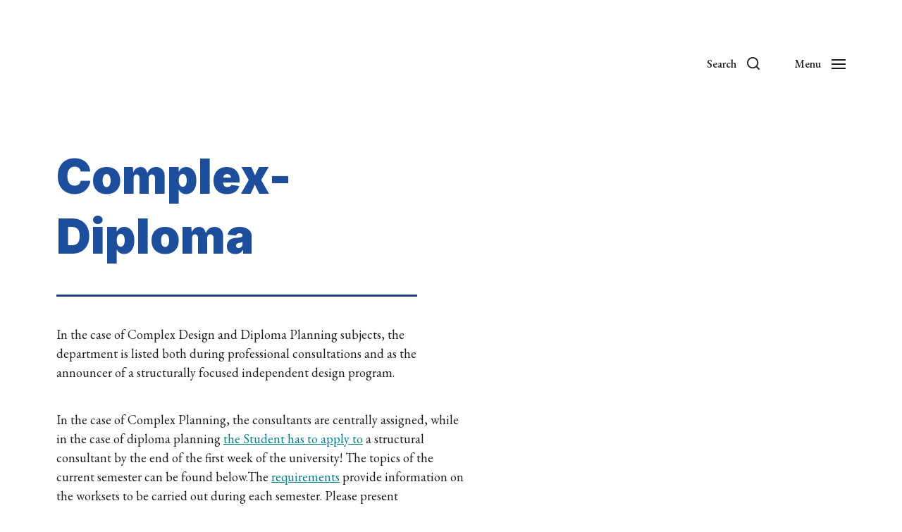

--- FILE ---
content_type: text/html; charset=UTF-8
request_url: http://sztwp.szt.bme.hu/for-students/complex-diploma/
body_size: 13271
content:
<!DOCTYPE html>

<html class="no-js" lang="en-US">

	<head>

		<meta http-equiv="content-type" content="text/html" charset="UTF-8" />
		<meta name="viewport" content="width=device-width, initial-scale=1.0" />

		<link rel="profile" href="http://gmpg.org/xfn/11">

		<meta name='robots' content='index, follow, max-image-preview:large, max-snippet:-1, max-video-preview:-1' />
	<style>img:is([sizes="auto" i], [sizes^="auto," i]) { contain-intrinsic-size: 3000px 1500px }</style>
	
	<!-- This site is optimized with the Yoast SEO plugin v26.0 - https://yoast.com/wordpress/plugins/seo/ -->
	<title>Complex-Diploma - Department of Mechanics, Materials and Structures</title>
	<link rel="canonical" href="https://sztwp.szt.bme.hu/for-students/complex-diploma/" />
	<meta property="og:locale" content="en_US" />
	<meta property="og:locale:alternate" content="hu_HU" />
	<meta property="og:type" content="article" />
	<meta property="og:title" content="Complex-Diploma - Department of Mechanics, Materials and Structures" />
	<meta property="og:description" content="Complex-Diploma In the case of Complex Design and Diploma Planning subjects, the department is listed both during professional consultations and as the announcer of a structurally focused independent&hellip;" />
	<meta property="og:url" content="https://sztwp.szt.bme.hu/for-students/complex-diploma/" />
	<meta property="og:site_name" content="Department of Mechanics, Materials and Structures" />
	<meta property="article:modified_time" content="2021-09-17T07:35:13+00:00" />
	<meta property="og:image" content="https://sztwp.szt.bme.hu/wp-content/uploads/2020/10/vonal_kek-230x1.png" />
	<meta name="twitter:card" content="summary_large_image" />
	<meta name="twitter:label1" content="Est. reading time" />
	<meta name="twitter:data1" content="1 minute" />
	<script type="application/ld+json" class="yoast-schema-graph">{"@context":"https://schema.org","@graph":[{"@type":"WebPage","@id":"https://sztwp.szt.bme.hu/for-students/complex-diploma/","url":"https://sztwp.szt.bme.hu/for-students/complex-diploma/","name":"Complex-Diploma - Department of Mechanics, Materials and Structures","isPartOf":{"@id":"https://sztwp.szt.bme.hu/intro_chaplin-2/#website"},"primaryImageOfPage":{"@id":"https://sztwp.szt.bme.hu/for-students/complex-diploma/#primaryimage"},"image":{"@id":"https://sztwp.szt.bme.hu/for-students/complex-diploma/#primaryimage"},"thumbnailUrl":"https://sztwp.szt.bme.hu/wp-content/uploads/2020/10/vonal_kek-230x1.png","datePublished":"2021-02-21T23:05:59+00:00","dateModified":"2021-09-17T07:35:13+00:00","breadcrumb":{"@id":"https://sztwp.szt.bme.hu/for-students/complex-diploma/#breadcrumb"},"inLanguage":"en-US","potentialAction":[{"@type":"ReadAction","target":["https://sztwp.szt.bme.hu/for-students/complex-diploma/"]}]},{"@type":"ImageObject","inLanguage":"en-US","@id":"https://sztwp.szt.bme.hu/for-students/complex-diploma/#primaryimage","url":"https://sztwp.szt.bme.hu/wp-content/uploads/2020/10/vonal_kek-230x1.png","contentUrl":"https://sztwp.szt.bme.hu/wp-content/uploads/2020/10/vonal_kek-230x1.png"},{"@type":"BreadcrumbList","@id":"https://sztwp.szt.bme.hu/for-students/complex-diploma/#breadcrumb","itemListElement":[{"@type":"ListItem","position":1,"name":"Home","item":"https://sztwp.szt.bme.hu/intro_chaplin-2/"},{"@type":"ListItem","position":2,"name":"For Students","item":"https://sztwp.szt.bme.hu/for-students/"},{"@type":"ListItem","position":3,"name":"Complex-Diploma"}]},{"@type":"WebSite","@id":"https://sztwp.szt.bme.hu/intro_chaplin-2/#website","url":"https://sztwp.szt.bme.hu/intro_chaplin-2/","name":"Department of Mechanics, Materials and Structures","description":"","publisher":{"@id":"https://sztwp.szt.bme.hu/intro_chaplin-2/#organization"},"potentialAction":[{"@type":"SearchAction","target":{"@type":"EntryPoint","urlTemplate":"https://sztwp.szt.bme.hu/intro_chaplin-2/?s={search_term_string}"},"query-input":{"@type":"PropertyValueSpecification","valueRequired":true,"valueName":"search_term_string"}}],"inLanguage":"en-US"},{"@type":"Organization","@id":"https://sztwp.szt.bme.hu/intro_chaplin-2/#organization","name":"Department of Mechanics, Materials and Structures","url":"https://sztwp.szt.bme.hu/intro_chaplin-2/","logo":{"@type":"ImageObject","inLanguage":"en-US","@id":"https://sztwp.szt.bme.hu/intro_chaplin-2/#/schema/logo/image/","url":"","contentUrl":"","caption":"Department of Mechanics, Materials and Structures"},"image":{"@id":"https://sztwp.szt.bme.hu/intro_chaplin-2/#/schema/logo/image/"}}]}</script>
	<!-- / Yoast SEO plugin. -->


<link rel="alternate" href="https://sztwp.szt.bme.hu/hallgatoknak/komplex-diploma/" hreflang="hu" />
<link rel="alternate" href="https://sztwp.szt.bme.hu/for-students/complex-diploma/" hreflang="en" />
<link rel='dns-prefetch' href='//stats.wp.com' />
<link rel="alternate" type="application/rss+xml" title="Department of Mechanics, Materials and Structures &raquo; Feed" href="https://sztwp.szt.bme.hu/en/feed/" />
<script type="text/javascript">
/* <![CDATA[ */
window._wpemojiSettings = {"baseUrl":"https:\/\/s.w.org\/images\/core\/emoji\/16.0.1\/72x72\/","ext":".png","svgUrl":"https:\/\/s.w.org\/images\/core\/emoji\/16.0.1\/svg\/","svgExt":".svg","source":{"concatemoji":"http:\/\/sztwp.szt.bme.hu\/wp-includes\/js\/wp-emoji-release.min.js?ver=6.8.3"}};
/*! This file is auto-generated */
!function(s,n){var o,i,e;function c(e){try{var t={supportTests:e,timestamp:(new Date).valueOf()};sessionStorage.setItem(o,JSON.stringify(t))}catch(e){}}function p(e,t,n){e.clearRect(0,0,e.canvas.width,e.canvas.height),e.fillText(t,0,0);var t=new Uint32Array(e.getImageData(0,0,e.canvas.width,e.canvas.height).data),a=(e.clearRect(0,0,e.canvas.width,e.canvas.height),e.fillText(n,0,0),new Uint32Array(e.getImageData(0,0,e.canvas.width,e.canvas.height).data));return t.every(function(e,t){return e===a[t]})}function u(e,t){e.clearRect(0,0,e.canvas.width,e.canvas.height),e.fillText(t,0,0);for(var n=e.getImageData(16,16,1,1),a=0;a<n.data.length;a++)if(0!==n.data[a])return!1;return!0}function f(e,t,n,a){switch(t){case"flag":return n(e,"\ud83c\udff3\ufe0f\u200d\u26a7\ufe0f","\ud83c\udff3\ufe0f\u200b\u26a7\ufe0f")?!1:!n(e,"\ud83c\udde8\ud83c\uddf6","\ud83c\udde8\u200b\ud83c\uddf6")&&!n(e,"\ud83c\udff4\udb40\udc67\udb40\udc62\udb40\udc65\udb40\udc6e\udb40\udc67\udb40\udc7f","\ud83c\udff4\u200b\udb40\udc67\u200b\udb40\udc62\u200b\udb40\udc65\u200b\udb40\udc6e\u200b\udb40\udc67\u200b\udb40\udc7f");case"emoji":return!a(e,"\ud83e\udedf")}return!1}function g(e,t,n,a){var r="undefined"!=typeof WorkerGlobalScope&&self instanceof WorkerGlobalScope?new OffscreenCanvas(300,150):s.createElement("canvas"),o=r.getContext("2d",{willReadFrequently:!0}),i=(o.textBaseline="top",o.font="600 32px Arial",{});return e.forEach(function(e){i[e]=t(o,e,n,a)}),i}function t(e){var t=s.createElement("script");t.src=e,t.defer=!0,s.head.appendChild(t)}"undefined"!=typeof Promise&&(o="wpEmojiSettingsSupports",i=["flag","emoji"],n.supports={everything:!0,everythingExceptFlag:!0},e=new Promise(function(e){s.addEventListener("DOMContentLoaded",e,{once:!0})}),new Promise(function(t){var n=function(){try{var e=JSON.parse(sessionStorage.getItem(o));if("object"==typeof e&&"number"==typeof e.timestamp&&(new Date).valueOf()<e.timestamp+604800&&"object"==typeof e.supportTests)return e.supportTests}catch(e){}return null}();if(!n){if("undefined"!=typeof Worker&&"undefined"!=typeof OffscreenCanvas&&"undefined"!=typeof URL&&URL.createObjectURL&&"undefined"!=typeof Blob)try{var e="postMessage("+g.toString()+"("+[JSON.stringify(i),f.toString(),p.toString(),u.toString()].join(",")+"));",a=new Blob([e],{type:"text/javascript"}),r=new Worker(URL.createObjectURL(a),{name:"wpTestEmojiSupports"});return void(r.onmessage=function(e){c(n=e.data),r.terminate(),t(n)})}catch(e){}c(n=g(i,f,p,u))}t(n)}).then(function(e){for(var t in e)n.supports[t]=e[t],n.supports.everything=n.supports.everything&&n.supports[t],"flag"!==t&&(n.supports.everythingExceptFlag=n.supports.everythingExceptFlag&&n.supports[t]);n.supports.everythingExceptFlag=n.supports.everythingExceptFlag&&!n.supports.flag,n.DOMReady=!1,n.readyCallback=function(){n.DOMReady=!0}}).then(function(){return e}).then(function(){var e;n.supports.everything||(n.readyCallback(),(e=n.source||{}).concatemoji?t(e.concatemoji):e.wpemoji&&e.twemoji&&(t(e.twemoji),t(e.wpemoji)))}))}((window,document),window._wpemojiSettings);
/* ]]> */
</script>
<link rel='stylesheet' id='twb-open-sans-css' href='https://fonts.googleapis.com/css?family=Open+Sans%3A300%2C400%2C500%2C600%2C700%2C800&#038;display=swap&#038;ver=6.8.3' type='text/css' media='all' />
<link rel='stylesheet' id='twbbwg-global-css' href='http://sztwp.szt.bme.hu/wp-content/plugins/photo-gallery/booster/assets/css/global.css?ver=1.0.0' type='text/css' media='all' />
<link rel='stylesheet' id='pt-cv-public-style-css' href='http://sztwp.szt.bme.hu/wp-content/plugins/content-views-query-and-display-post-page/public/assets/css/cv.css?ver=4.2' type='text/css' media='all' />
<style id='wp-emoji-styles-inline-css' type='text/css'>

	img.wp-smiley, img.emoji {
		display: inline !important;
		border: none !important;
		box-shadow: none !important;
		height: 1em !important;
		width: 1em !important;
		margin: 0 0.07em !important;
		vertical-align: -0.1em !important;
		background: none !important;
		padding: 0 !important;
	}
</style>
<link rel='stylesheet' id='wp-block-library-css' href='http://sztwp.szt.bme.hu/wp-includes/css/dist/block-library/style.min.css?ver=6.8.3' type='text/css' media='all' />
<style id='classic-theme-styles-inline-css' type='text/css'>
/*! This file is auto-generated */
.wp-block-button__link{color:#fff;background-color:#32373c;border-radius:9999px;box-shadow:none;text-decoration:none;padding:calc(.667em + 2px) calc(1.333em + 2px);font-size:1.125em}.wp-block-file__button{background:#32373c;color:#fff;text-decoration:none}
</style>
<link rel='stylesheet' id='mediaelement-css' href='http://sztwp.szt.bme.hu/wp-includes/js/mediaelement/mediaelementplayer-legacy.min.css?ver=4.2.17' type='text/css' media='all' />
<link rel='stylesheet' id='wp-mediaelement-css' href='http://sztwp.szt.bme.hu/wp-includes/js/mediaelement/wp-mediaelement.min.css?ver=6.8.3' type='text/css' media='all' />
<style id='jetpack-sharing-buttons-style-inline-css' type='text/css'>
.jetpack-sharing-buttons__services-list{display:flex;flex-direction:row;flex-wrap:wrap;gap:0;list-style-type:none;margin:5px;padding:0}.jetpack-sharing-buttons__services-list.has-small-icon-size{font-size:12px}.jetpack-sharing-buttons__services-list.has-normal-icon-size{font-size:16px}.jetpack-sharing-buttons__services-list.has-large-icon-size{font-size:24px}.jetpack-sharing-buttons__services-list.has-huge-icon-size{font-size:36px}@media print{.jetpack-sharing-buttons__services-list{display:none!important}}.editor-styles-wrapper .wp-block-jetpack-sharing-buttons{gap:0;padding-inline-start:0}ul.jetpack-sharing-buttons__services-list.has-background{padding:1.25em 2.375em}
</style>
<style id='global-styles-inline-css' type='text/css'>
:root{--wp--preset--aspect-ratio--square: 1;--wp--preset--aspect-ratio--4-3: 4/3;--wp--preset--aspect-ratio--3-4: 3/4;--wp--preset--aspect-ratio--3-2: 3/2;--wp--preset--aspect-ratio--2-3: 2/3;--wp--preset--aspect-ratio--16-9: 16/9;--wp--preset--aspect-ratio--9-16: 9/16;--wp--preset--color--black: #000000;--wp--preset--color--cyan-bluish-gray: #abb8c3;--wp--preset--color--white: #ffffff;--wp--preset--color--pale-pink: #f78da7;--wp--preset--color--vivid-red: #cf2e2e;--wp--preset--color--luminous-vivid-orange: #ff6900;--wp--preset--color--luminous-vivid-amber: #fcb900;--wp--preset--color--light-green-cyan: #7bdcb5;--wp--preset--color--vivid-green-cyan: #00d084;--wp--preset--color--pale-cyan-blue: #8ed1fc;--wp--preset--color--vivid-cyan-blue: #0693e3;--wp--preset--color--vivid-purple: #9b51e0;--wp--preset--color--accent: #007C89;--wp--preset--color--primary: #1A1B1F;--wp--preset--color--headings: #1A1B1F;--wp--preset--color--buttons-background: #007C89;--wp--preset--color--buttons-text: #FFFFFF;--wp--preset--color--secondary: #747579;--wp--preset--color--border: #E1E1E3;--wp--preset--color--light-background: #F1F1F3;--wp--preset--color--background: #FFFFFF;--wp--preset--gradient--vivid-cyan-blue-to-vivid-purple: linear-gradient(135deg,rgba(6,147,227,1) 0%,rgb(155,81,224) 100%);--wp--preset--gradient--light-green-cyan-to-vivid-green-cyan: linear-gradient(135deg,rgb(122,220,180) 0%,rgb(0,208,130) 100%);--wp--preset--gradient--luminous-vivid-amber-to-luminous-vivid-orange: linear-gradient(135deg,rgba(252,185,0,1) 0%,rgba(255,105,0,1) 100%);--wp--preset--gradient--luminous-vivid-orange-to-vivid-red: linear-gradient(135deg,rgba(255,105,0,1) 0%,rgb(207,46,46) 100%);--wp--preset--gradient--very-light-gray-to-cyan-bluish-gray: linear-gradient(135deg,rgb(238,238,238) 0%,rgb(169,184,195) 100%);--wp--preset--gradient--cool-to-warm-spectrum: linear-gradient(135deg,rgb(74,234,220) 0%,rgb(151,120,209) 20%,rgb(207,42,186) 40%,rgb(238,44,130) 60%,rgb(251,105,98) 80%,rgb(254,248,76) 100%);--wp--preset--gradient--blush-light-purple: linear-gradient(135deg,rgb(255,206,236) 0%,rgb(152,150,240) 100%);--wp--preset--gradient--blush-bordeaux: linear-gradient(135deg,rgb(254,205,165) 0%,rgb(254,45,45) 50%,rgb(107,0,62) 100%);--wp--preset--gradient--luminous-dusk: linear-gradient(135deg,rgb(255,203,112) 0%,rgb(199,81,192) 50%,rgb(65,88,208) 100%);--wp--preset--gradient--pale-ocean: linear-gradient(135deg,rgb(255,245,203) 0%,rgb(182,227,212) 50%,rgb(51,167,181) 100%);--wp--preset--gradient--electric-grass: linear-gradient(135deg,rgb(202,248,128) 0%,rgb(113,206,126) 100%);--wp--preset--gradient--midnight: linear-gradient(135deg,rgb(2,3,129) 0%,rgb(40,116,252) 100%);--wp--preset--font-size--small: 16px;--wp--preset--font-size--medium: 20px;--wp--preset--font-size--large: 24px;--wp--preset--font-size--x-large: 42px;--wp--preset--font-size--normal: 19px;--wp--preset--font-size--larger: 32px;--wp--preset--spacing--20: 0.44rem;--wp--preset--spacing--30: 0.67rem;--wp--preset--spacing--40: 1rem;--wp--preset--spacing--50: 1.5rem;--wp--preset--spacing--60: 2.25rem;--wp--preset--spacing--70: 3.38rem;--wp--preset--spacing--80: 5.06rem;--wp--preset--shadow--natural: 6px 6px 9px rgba(0, 0, 0, 0.2);--wp--preset--shadow--deep: 12px 12px 50px rgba(0, 0, 0, 0.4);--wp--preset--shadow--sharp: 6px 6px 0px rgba(0, 0, 0, 0.2);--wp--preset--shadow--outlined: 6px 6px 0px -3px rgba(255, 255, 255, 1), 6px 6px rgba(0, 0, 0, 1);--wp--preset--shadow--crisp: 6px 6px 0px rgba(0, 0, 0, 1);}:where(.is-layout-flex){gap: 0.5em;}:where(.is-layout-grid){gap: 0.5em;}body .is-layout-flex{display: flex;}.is-layout-flex{flex-wrap: wrap;align-items: center;}.is-layout-flex > :is(*, div){margin: 0;}body .is-layout-grid{display: grid;}.is-layout-grid > :is(*, div){margin: 0;}:where(.wp-block-columns.is-layout-flex){gap: 2em;}:where(.wp-block-columns.is-layout-grid){gap: 2em;}:where(.wp-block-post-template.is-layout-flex){gap: 1.25em;}:where(.wp-block-post-template.is-layout-grid){gap: 1.25em;}.has-black-color{color: var(--wp--preset--color--black) !important;}.has-cyan-bluish-gray-color{color: var(--wp--preset--color--cyan-bluish-gray) !important;}.has-white-color{color: var(--wp--preset--color--white) !important;}.has-pale-pink-color{color: var(--wp--preset--color--pale-pink) !important;}.has-vivid-red-color{color: var(--wp--preset--color--vivid-red) !important;}.has-luminous-vivid-orange-color{color: var(--wp--preset--color--luminous-vivid-orange) !important;}.has-luminous-vivid-amber-color{color: var(--wp--preset--color--luminous-vivid-amber) !important;}.has-light-green-cyan-color{color: var(--wp--preset--color--light-green-cyan) !important;}.has-vivid-green-cyan-color{color: var(--wp--preset--color--vivid-green-cyan) !important;}.has-pale-cyan-blue-color{color: var(--wp--preset--color--pale-cyan-blue) !important;}.has-vivid-cyan-blue-color{color: var(--wp--preset--color--vivid-cyan-blue) !important;}.has-vivid-purple-color{color: var(--wp--preset--color--vivid-purple) !important;}.has-black-background-color{background-color: var(--wp--preset--color--black) !important;}.has-cyan-bluish-gray-background-color{background-color: var(--wp--preset--color--cyan-bluish-gray) !important;}.has-white-background-color{background-color: var(--wp--preset--color--white) !important;}.has-pale-pink-background-color{background-color: var(--wp--preset--color--pale-pink) !important;}.has-vivid-red-background-color{background-color: var(--wp--preset--color--vivid-red) !important;}.has-luminous-vivid-orange-background-color{background-color: var(--wp--preset--color--luminous-vivid-orange) !important;}.has-luminous-vivid-amber-background-color{background-color: var(--wp--preset--color--luminous-vivid-amber) !important;}.has-light-green-cyan-background-color{background-color: var(--wp--preset--color--light-green-cyan) !important;}.has-vivid-green-cyan-background-color{background-color: var(--wp--preset--color--vivid-green-cyan) !important;}.has-pale-cyan-blue-background-color{background-color: var(--wp--preset--color--pale-cyan-blue) !important;}.has-vivid-cyan-blue-background-color{background-color: var(--wp--preset--color--vivid-cyan-blue) !important;}.has-vivid-purple-background-color{background-color: var(--wp--preset--color--vivid-purple) !important;}.has-black-border-color{border-color: var(--wp--preset--color--black) !important;}.has-cyan-bluish-gray-border-color{border-color: var(--wp--preset--color--cyan-bluish-gray) !important;}.has-white-border-color{border-color: var(--wp--preset--color--white) !important;}.has-pale-pink-border-color{border-color: var(--wp--preset--color--pale-pink) !important;}.has-vivid-red-border-color{border-color: var(--wp--preset--color--vivid-red) !important;}.has-luminous-vivid-orange-border-color{border-color: var(--wp--preset--color--luminous-vivid-orange) !important;}.has-luminous-vivid-amber-border-color{border-color: var(--wp--preset--color--luminous-vivid-amber) !important;}.has-light-green-cyan-border-color{border-color: var(--wp--preset--color--light-green-cyan) !important;}.has-vivid-green-cyan-border-color{border-color: var(--wp--preset--color--vivid-green-cyan) !important;}.has-pale-cyan-blue-border-color{border-color: var(--wp--preset--color--pale-cyan-blue) !important;}.has-vivid-cyan-blue-border-color{border-color: var(--wp--preset--color--vivid-cyan-blue) !important;}.has-vivid-purple-border-color{border-color: var(--wp--preset--color--vivid-purple) !important;}.has-vivid-cyan-blue-to-vivid-purple-gradient-background{background: var(--wp--preset--gradient--vivid-cyan-blue-to-vivid-purple) !important;}.has-light-green-cyan-to-vivid-green-cyan-gradient-background{background: var(--wp--preset--gradient--light-green-cyan-to-vivid-green-cyan) !important;}.has-luminous-vivid-amber-to-luminous-vivid-orange-gradient-background{background: var(--wp--preset--gradient--luminous-vivid-amber-to-luminous-vivid-orange) !important;}.has-luminous-vivid-orange-to-vivid-red-gradient-background{background: var(--wp--preset--gradient--luminous-vivid-orange-to-vivid-red) !important;}.has-very-light-gray-to-cyan-bluish-gray-gradient-background{background: var(--wp--preset--gradient--very-light-gray-to-cyan-bluish-gray) !important;}.has-cool-to-warm-spectrum-gradient-background{background: var(--wp--preset--gradient--cool-to-warm-spectrum) !important;}.has-blush-light-purple-gradient-background{background: var(--wp--preset--gradient--blush-light-purple) !important;}.has-blush-bordeaux-gradient-background{background: var(--wp--preset--gradient--blush-bordeaux) !important;}.has-luminous-dusk-gradient-background{background: var(--wp--preset--gradient--luminous-dusk) !important;}.has-pale-ocean-gradient-background{background: var(--wp--preset--gradient--pale-ocean) !important;}.has-electric-grass-gradient-background{background: var(--wp--preset--gradient--electric-grass) !important;}.has-midnight-gradient-background{background: var(--wp--preset--gradient--midnight) !important;}.has-small-font-size{font-size: var(--wp--preset--font-size--small) !important;}.has-medium-font-size{font-size: var(--wp--preset--font-size--medium) !important;}.has-large-font-size{font-size: var(--wp--preset--font-size--large) !important;}.has-x-large-font-size{font-size: var(--wp--preset--font-size--x-large) !important;}
:where(.wp-block-post-template.is-layout-flex){gap: 1.25em;}:where(.wp-block-post-template.is-layout-grid){gap: 1.25em;}
:where(.wp-block-columns.is-layout-flex){gap: 2em;}:where(.wp-block-columns.is-layout-grid){gap: 2em;}
:root :where(.wp-block-pullquote){font-size: 1.5em;line-height: 1.6;}
</style>
<link rel='stylesheet' id='bwg_fonts-css' href='http://sztwp.szt.bme.hu/wp-content/plugins/photo-gallery/css/bwg-fonts/fonts.css?ver=0.0.1' type='text/css' media='all' />
<link rel='stylesheet' id='sumoselect-css' href='http://sztwp.szt.bme.hu/wp-content/plugins/photo-gallery/css/sumoselect.min.css?ver=3.4.6' type='text/css' media='all' />
<link rel='stylesheet' id='mCustomScrollbar-css' href='http://sztwp.szt.bme.hu/wp-content/plugins/photo-gallery/css/jquery.mCustomScrollbar.min.css?ver=3.1.5' type='text/css' media='all' />
<link rel='stylesheet' id='bwg_googlefonts-css' href='https://fonts.googleapis.com/css?family=Ubuntu&#038;subset=greek,latin,greek-ext,vietnamese,cyrillic-ext,latin-ext,cyrillic' type='text/css' media='all' />
<link rel='stylesheet' id='bwg_frontend-css' href='http://sztwp.szt.bme.hu/wp-content/plugins/photo-gallery/css/styles.min.css?ver=1.8.35' type='text/css' media='all' />
<link rel='stylesheet' id='bg-shce-genericons-css' href='http://sztwp.szt.bme.hu/wp-content/plugins/show-hidecollapse-expand/assets/css/genericons/genericons.css?ver=6.8.3' type='text/css' media='all' />
<link rel='stylesheet' id='bg-show-hide-css' href='http://sztwp.szt.bme.hu/wp-content/plugins/show-hidecollapse-expand/assets/css/bg-show-hide.css?ver=6.8.3' type='text/css' media='all' />
<link rel='stylesheet' id='chaplin-google-fonts-css' href='//fonts.googleapis.com/css?family=Inter%3A400%2C700%2C400italic%2C700italic%7CEB+Garamond%3A400%2C500%2C600%2C700%2C400italic%2C700italic&#038;ver=1' type='text/css' media='all' />
<link rel='stylesheet' id='chaplin-style-css' href='http://sztwp.szt.bme.hu/wp-content/themes/chaplin/style.css?ver=2.6.8' type='text/css' media='all' />
<style id='chaplin-style-inline-css' type='text/css'>
:root{--body-font:EB Garamond,Georgia,'Times New Roman',Times,serif;--headings-font:Inter,-apple-system,BlinkMacSystemFont,'Helvetica Neue',Helvetica,sans-serif}body,.ff-body{font-family:EB Garamond,Georgia,'Times New Roman',Times,serif}h1,h2,h3,h4,h5,h6,.faux-heading,.ff-headings{font-family:Inter,-apple-system,BlinkMacSystemFont,'Helvetica Neue',Helvetica,sans-serif}
</style>
<link rel='stylesheet' id='chaplin-print-styles-css' href='http://sztwp.szt.bme.hu/wp-content/themes/chaplin/assets/css/print.css?ver=2.6.8' type='text/css' media='print' />
<script type="text/javascript" src="http://sztwp.szt.bme.hu/wp-includes/js/jquery/jquery.min.js?ver=3.7.1" id="jquery-core-js"></script>
<script type="text/javascript" src="http://sztwp.szt.bme.hu/wp-includes/js/jquery/jquery-migrate.min.js?ver=3.4.1" id="jquery-migrate-js"></script>
<script type="text/javascript" src="http://sztwp.szt.bme.hu/wp-content/plugins/photo-gallery/booster/assets/js/circle-progress.js?ver=1.2.2" id="twbbwg-circle-js"></script>
<script type="text/javascript" id="twbbwg-global-js-extra">
/* <![CDATA[ */
var twb = {"nonce":"02a89da31a","ajax_url":"https:\/\/sztwp.szt.bme.hu\/wp-admin\/admin-ajax.php","plugin_url":"http:\/\/sztwp.szt.bme.hu\/wp-content\/plugins\/photo-gallery\/booster","href":"https:\/\/sztwp.szt.bme.hu\/wp-admin\/admin.php?page=twbbwg_photo-gallery"};
var twb = {"nonce":"02a89da31a","ajax_url":"https:\/\/sztwp.szt.bme.hu\/wp-admin\/admin-ajax.php","plugin_url":"http:\/\/sztwp.szt.bme.hu\/wp-content\/plugins\/photo-gallery\/booster","href":"https:\/\/sztwp.szt.bme.hu\/wp-admin\/admin.php?page=twbbwg_photo-gallery"};
/* ]]> */
</script>
<script type="text/javascript" src="http://sztwp.szt.bme.hu/wp-content/plugins/photo-gallery/booster/assets/js/global.js?ver=1.0.0" id="twbbwg-global-js"></script>
<script type="text/javascript" src="http://sztwp.szt.bme.hu/wp-content/plugins/photo-gallery/js/jquery.sumoselect.min.js?ver=3.4.6" id="sumoselect-js"></script>
<script type="text/javascript" src="http://sztwp.szt.bme.hu/wp-content/plugins/photo-gallery/js/tocca.min.js?ver=2.0.9" id="bwg_mobile-js"></script>
<script type="text/javascript" src="http://sztwp.szt.bme.hu/wp-content/plugins/photo-gallery/js/jquery.mCustomScrollbar.concat.min.js?ver=3.1.5" id="mCustomScrollbar-js"></script>
<script type="text/javascript" src="http://sztwp.szt.bme.hu/wp-content/plugins/photo-gallery/js/jquery.fullscreen.min.js?ver=0.6.0" id="jquery-fullscreen-js"></script>
<script type="text/javascript" id="bwg_frontend-js-extra">
/* <![CDATA[ */
var bwg_objectsL10n = {"bwg_field_required":"field is required.","bwg_mail_validation":"This is not a valid email address.","bwg_search_result":"There are no images matching your search.","bwg_select_tag":"Select Tag","bwg_order_by":"Order By","bwg_search":"Search","bwg_show_ecommerce":"Show Ecommerce","bwg_hide_ecommerce":"Hide Ecommerce","bwg_show_comments":"Show Comments","bwg_hide_comments":"Hide Comments","bwg_restore":"Restore","bwg_maximize":"Maximize","bwg_fullscreen":"Fullscreen","bwg_exit_fullscreen":"Exit Fullscreen","bwg_search_tag":"SEARCH...","bwg_tag_no_match":"No tags found","bwg_all_tags_selected":"All tags selected","bwg_tags_selected":"tags selected","play":"Play","pause":"Pause","is_pro":"","bwg_play":"Play","bwg_pause":"Pause","bwg_hide_info":"Hide info","bwg_show_info":"Show info","bwg_hide_rating":"Hide rating","bwg_show_rating":"Show rating","ok":"Ok","cancel":"Cancel","select_all":"Select all","lazy_load":"0","lazy_loader":"http:\/\/sztwp.szt.bme.hu\/wp-content\/plugins\/photo-gallery\/images\/ajax_loader.png","front_ajax":"0","bwg_tag_see_all":"see all tags","bwg_tag_see_less":"see less tags"};
/* ]]> */
</script>
<script type="text/javascript" src="http://sztwp.szt.bme.hu/wp-content/plugins/photo-gallery/js/scripts.min.js?ver=1.8.35" id="bwg_frontend-js"></script>
<script type="text/javascript" src="http://sztwp.szt.bme.hu/wp-includes/js/imagesloaded.min.js?ver=5.0.0" id="imagesloaded-js"></script>
<script type="text/javascript" src="http://sztwp.szt.bme.hu/wp-content/themes/chaplin/assets/js/modernizr-touchevents.min.js?ver=3.6.0" id="chaplin-modernizr-js"></script>
<script type="text/javascript" id="chaplin-construct-js-extra">
/* <![CDATA[ */
var chaplin_ajax_load_more = {"ajaxurl":"https:\/\/sztwp.szt.bme.hu\/wp-admin\/admin-ajax.php"};
/* ]]> */
</script>
<script type="text/javascript" src="http://sztwp.szt.bme.hu/wp-content/themes/chaplin/assets/js/construct.js?ver=2.6.8" id="chaplin-construct-js"></script>
<link rel="https://api.w.org/" href="https://sztwp.szt.bme.hu/wp-json/" /><link rel="alternate" title="JSON" type="application/json" href="https://sztwp.szt.bme.hu/wp-json/wp/v2/pages/2162" /><link rel="EditURI" type="application/rsd+xml" title="RSD" href="https://sztwp.szt.bme.hu/xmlrpc.php?rsd" />
<meta name="generator" content="WordPress 6.8.3" />
<link rel='shortlink' href='https://sztwp.szt.bme.hu/?p=2162' />
		<!-- Custom Logo: hide header text -->
		<style id="custom-logo-css" type="text/css">
			.site-title, .site-description {
				position: absolute;
				clip-path: inset(50%);
			}
		</style>
		<link rel="alternate" title="oEmbed (JSON)" type="application/json+oembed" href="https://sztwp.szt.bme.hu/wp-json/oembed/1.0/embed?url=https%3A%2F%2Fsztwp.szt.bme.hu%2Ffor-students%2Fcomplex-diploma%2F" />
<link rel="alternate" title="oEmbed (XML)" type="text/xml+oembed" href="https://sztwp.szt.bme.hu/wp-json/oembed/1.0/embed?url=https%3A%2F%2Fsztwp.szt.bme.hu%2Ffor-students%2Fcomplex-diploma%2F&#038;format=xml" />
	<link rel="preconnect" href="https://fonts.googleapis.com">
	<link rel="preconnect" href="https://fonts.gstatic.com">
	<link href='https://fonts.googleapis.com/css2?display=swap&family=Cormorant+Garamond:wght@300;500&family=Inter:wght@800;900' rel='stylesheet'><style>/* CSS added by WP Meta and Date Remover*/.entry-meta {display:none !important;}
	.home .entry-meta { display: none; }
	.entry-footer {display:none !important;}
	.home .entry-footer { display: none; }</style>	<style>img#wpstats{display:none}</style>
				<script>document.documentElement.className = document.documentElement.className.replace( 'no-js', 'js' );</script>
		<link rel="icon" href="https://sztwp.szt.bme.hu/wp-content/uploads/2020/03/logo_kek-1.png" sizes="32x32" />
<link rel="icon" href="https://sztwp.szt.bme.hu/wp-content/uploads/2020/03/logo_kek-1.png" sizes="192x192" />
<link rel="apple-touch-icon" href="https://sztwp.szt.bme.hu/wp-content/uploads/2020/03/logo_kek-1.png" />
<meta name="msapplication-TileImage" content="https://sztwp.szt.bme.hu/wp-content/uploads/2020/03/logo_kek-1.png" />
		<style type="text/css" id="wp-custom-css">
			/* Grid style */
.display-posts-listing.grid {
	display: grid;
	grid-gap: 16px;
}

.display-posts-listing.grid .title {
	display: block;
}

.display-posts-listing.grid img { 
	display: block; 
	max-width: 100%; 
	height: auto; 
}

@media (min-width: 600px) {
	.display-posts-listing.grid {
		grid-template-columns: repeat( 2, 1fr );
	}
}

@media (min-width: 1024px) {
	.display-posts-listing.grid {
		grid-template-columns: repeat( 3, 1fr );
	}
}

/* Pod list style */
.pod_list_thumb {
	float:left;
	margin-right: 1em;
	min-height: 100px;
}
.pod_list_description {
	width: 200%;
}
.pod_list_entry {
	margin-bottom: 1.5em;
	float:left;
	width: 100%;
}
#site-header {
    margin-bottom: 0rem;
}

@media ( min-width: 200px ) {
#site-header {
    margin-bottom: -12rem;
}
}
h1, .heading-size-2 { font-size: 5.5rem; }		</style>
			<style id="egf-frontend-styles" type="text/css">
		p {color: #000000;font-family: 'Cormorant Garamond', sans-serif;font-style: normal;font-weight: 500;} h1 {color: #ffffff;font-family: 'Inter', sans-serif;font-style: normal;font-weight: 900;text-transform: none;} h2 {font-family: 'Inter', sans-serif;font-size: 25px;font-style: normal;font-weight: 800;} h3 {font-family: 'Inter', sans-serif;font-style: normal;font-weight: 800;} h6 {font-family: 'Cormorant Garamond', sans-serif;font-style: normal;font-weight: 300;} h4 {} h5 {} 	</style>
	
	</head>

	<body class="wp-singular page-template-default page page-id-2162 page-child parent-pageid-2159 wp-theme-chaplin pagination-type-button has-sticky-header has-overlay-logo missing-post-thumbnail has-no-pagination not-showing-comments">

		
		<a class="skip-link faux-button" href="#site-content">Skip to the content</a>

		
			<header id="site-header">

				
				<div class="header-inner stick-me">

					<div class="section-inner">

						<div class="header-titles">

															<div class="site-title faux-heading"><a href="https://sztwp.szt.bme.hu/intro_chaplin-2/" rel="home">Department of Mechanics, Materials and Structures</a></div>
							
							
						</div><!-- .header-titles -->

						<div class="header-navigation-wrapper">

							
							<div class="main-menu-alt-container hide-js">

								<ul class="main-menu-alt dropdown-menu reset-list-style">
									<li id="menu-item-2225" class="menu-item menu-item-type-post_type menu-item-object-page menu-item-2225"><a href="https://sztwp.szt.bme.hu/hirek_orsi-2/">News</a></li>
<li id="menu-item-2224" class="menu-item menu-item-type-post_type menu-item-object-page menu-item-2224"><a href="https://sztwp.szt.bme.hu/staff/">Faculty and Staff</a></li>
<li id="menu-item-2211" class="menu-item menu-item-type-post_type menu-item-object-page current-page-ancestor current-menu-ancestor current-menu-parent current-custom-parent current_page_parent current_page_ancestor menu-item-has-children menu-item-2211"><div class="link-icon-wrapper fill-children-current-color"><a href="https://sztwp.szt.bme.hu/for-students/">For Students</a><svg class="svg-icon" aria-hidden="true" role="img" focusable="false" xmlns="http://www.w3.org/2000/svg" width="20" height="12" viewBox="0 0 20 12"><polygon fill="" fill-rule="evenodd" points="1319.899 365.778 1327.678 358 1329.799 360.121 1319.899 370.021 1310 360.121 1312.121 358" transform="translate(-1310 -358)" /></svg></div>
<ul class="sub-menu">
	<li id="menu-item-2216" class="menu-item menu-item-type-post_type menu-item-object-page menu-item-2216"><a href="https://sztwp.szt.bme.hu/for-students/basic/">Basic structural courses</a></li>
	<li id="menu-item-2215" class="menu-item menu-item-type-post_type menu-item-object-page menu-item-2215"><a href="https://sztwp.szt.bme.hu/for-students/structural-subjects/">Advanced courses</a></li>
	<li id="menu-item-2214" class="menu-item menu-item-type-post_type menu-item-object-page menu-item-2214"><a href="https://sztwp.szt.bme.hu/for-students/vassal-targyak/">Elective and post-graduate courses</a></li>
	<li id="menu-item-2212" class="menu-item menu-item-type-post_type menu-item-object-page current-menu-item page_item page-item-2162 current_page_item menu-item-2212"><a href="https://sztwp.szt.bme.hu/for-students/complex-diploma/" aria-current="page">Complex-Diploma</a></li>
	<li id="menu-item-2205" class="menu-item menu-item-type-post_type menu-item-object-page menu-item-2205"><a href="https://sztwp.szt.bme.hu/for-students/tdk/">TDK</a></li>
	<li id="menu-item-2218" class="menu-item menu-item-type-post_type menu-item-object-page menu-item-2218"><a href="https://sztwp.szt.bme.hu/for-students/workshops/">Workshops</a></li>
</ul>
</li>
<li id="menu-item-2220" class="menu-item menu-item-type-post_type menu-item-object-page menu-item-has-children menu-item-2220"><div class="link-icon-wrapper fill-children-current-color"><a href="https://sztwp.szt.bme.hu/research-projects/">Research and development</a><svg class="svg-icon" aria-hidden="true" role="img" focusable="false" xmlns="http://www.w3.org/2000/svg" width="20" height="12" viewBox="0 0 20 12"><polygon fill="" fill-rule="evenodd" points="1319.899 365.778 1327.678 358 1329.799 360.121 1319.899 370.021 1310 360.121 1312.121 358" transform="translate(-1310 -358)" /></svg></div>
<ul class="sub-menu">
	<li id="menu-item-2208" class="menu-item menu-item-type-post_type menu-item-object-page menu-item-2208"><a href="https://sztwp.szt.bme.hu/research-projects/research/">Research</a></li>
	<li id="menu-item-2207" class="menu-item menu-item-type-post_type menu-item-object-page menu-item-2207"><a href="https://sztwp.szt.bme.hu/research-projects/industrial-assignment/">Research and development</a></li>
	<li id="menu-item-2222" class="menu-item menu-item-type-post_type menu-item-object-page menu-item-2222"><a href="https://sztwp.szt.bme.hu/research-projects/publications/">Publications</a></li>
	<li id="menu-item-2203" class="menu-item menu-item-type-post_type menu-item-object-page menu-item-2203"><a href="https://sztwp.szt.bme.hu/czako-adolf-laboratoryatorium/">Czakó Adolf Laboratory</a></li>
</ul>
</li>
<li id="menu-item-2209" class="menu-item menu-item-type-post_type menu-item-object-page menu-item-2209"><a href="https://sztwp.szt.bme.hu/contact/">Contact</a></li>
<li id="menu-item-2202-hu" class="lang-item lang-item-7 lang-item-hu lang-item-first menu-item menu-item-type-custom menu-item-object-custom menu-item-2202-hu"><a href="https://sztwp.szt.bme.hu/hallgatoknak/komplex-diploma/" hreflang="hu-HU" lang="hu-HU">Magyar</a></li>
<li id="menu-item-2202-en" class="lang-item lang-item-4 lang-item-en current-lang menu-item menu-item-type-custom menu-item-object-custom menu-item-2202-en"><a href="https://sztwp.szt.bme.hu/for-students/complex-diploma/" hreflang="en-US" lang="en-US">English</a></li>
								</ul><!-- .main-menu-alt -->

							</div><!-- .main-menu-alt-container -->

															<div class="main-menu-alt-social-container">
																	</div><!-- .main-menu-alt-social-container' -->
								
							<div class="header-toggles hide-no-js">

								
									<a href="#" class="toggle search-toggle" data-toggle-target=".search-modal" data-toggle-screen-lock="true" data-toggle-body-class="showing-search-modal" data-set-focus=".search-modal .search-field" aria-pressed="false" role="button">
										<div class="toggle-text">
											Search										</div>
										<svg class="svg-icon" aria-hidden="true" role="img" focusable="false" xmlns="http://www.w3.org/2000/svg" width="20" height="20" viewBox="0 0 20 20"><path fill="" d="M1148.0319,95.6176858 L1151.70711,99.2928932 C1152.09763,99.6834175 1152.09763,100.316582 1151.70711,100.707107 C1151.31658,101.097631 1150.68342,101.097631 1150.29289,100.707107 L1146.61769,97.0318993 C1145.07801,98.2635271 1143.12501,99 1141,99 C1136.02944,99 1132,94.9705627 1132,90 C1132,85.0294372 1136.02944,81 1141,81 C1145.97056,81 1150,85.0294372 1150,90 C1150,92.1250137 1149.26353,94.078015 1148.0319,95.6176858 Z M1146.04139,94.8563911 C1147.25418,93.5976949 1148,91.8859456 1148,90 C1148,86.1340067 1144.86599,83 1141,83 C1137.13401,83 1134,86.1340067 1134,90 C1134,93.8659933 1137.13401,97 1141,97 C1142.88595,97 1144.59769,96.2541764 1145.85639,95.0413859 C1145.88271,95.0071586 1145.91154,94.9742441 1145.94289,94.9428932 C1145.97424,94.9115423 1146.00716,94.8827083 1146.04139,94.8563911 Z" transform="translate(-1132 -81)" /></svg>									</a><!-- .search-toggle -->

									
								<a href="#" class="toggle nav-toggle" data-toggle-target=".menu-modal" data-toggle-screen-lock="true" data-toggle-body-class="showing-menu-modal" aria-pressed="false" data-set-focus=".menu-modal" role="button">
									<div class="toggle-text">
										Menu									</div>
									<div class="bars">
										<div class="bar"></div>
										<div class="bar"></div>
										<div class="bar"></div>
									</div><!-- .bars -->
								</a><!-- .nav-toggle -->

								
							</div><!-- .header-toggles -->

							
						</div><!-- .header-navigation-wrapper -->

					</div><!-- .section-inner -->

				</div><!-- .header-inner -->

				<div class="search-modal cover-modal" data-modal-target-string=".search-modal" aria-expanded="false">

	<div class="search-modal-inner modal-inner bg-body-background">

		<div class="section-inner">

			
			<form role="search" method="get" class="modal-search-form" action="https://sztwp.szt.bme.hu/intro_chaplin-2/">
				<label class="screen-reader-text" for="search-form-6972ebc19e5e7">
					Search for:				</label>
				<input type="search" id="search-form-6972ebc19e5e7" class="search-field" placeholder="Search for&hellip;" value="" name="s" />
				<button type="submit" class="search-submit">Search</button>
			</form><!-- .search-form -->

			<a href="#" class="toggle search-untoggle fill-children-primary" data-toggle-target=".search-modal" data-toggle-screen-lock="true" data-toggle-body-class="showing-search-modal" data-set-focus="#site-header .search-toggle">
				<span class="screen-reader-text">Close search</span>
				<svg class="svg-icon" aria-hidden="true" role="img" focusable="false" xmlns="http://www.w3.org/2000/svg" width="16" height="16" viewBox="0 0 16 16"><polygon fill="" fill-rule="evenodd" points="6.852 7.649 .399 1.195 1.445 .149 7.899 6.602 14.352 .149 15.399 1.195 8.945 7.649 15.399 14.102 14.352 15.149 7.899 8.695 1.445 15.149 .399 14.102" /></svg>			</a><!-- .search-toggle -->

		</div><!-- .section-inner -->

	</div><!-- .search-modal-inner -->

</div><!-- .menu-modal -->

				
			</header><!-- #site-header -->

			<div class="menu-modal cover-modal" data-modal-target-string=".menu-modal" aria-expanded="false">

	<div class="menu-modal-inner modal-inner bg-body-background">

		<div class="menu-wrapper section-inner">

			<div class="menu-top">

				<div class="menu-modal-toggles header-toggles">

					<a href="#" class="toggle nav-toggle nav-untoggle" data-toggle-target=".menu-modal" data-toggle-screen-lock="true" data-toggle-body-class="showing-menu-modal" aria-pressed="false" data-set-focus="#site-header .nav-toggle" role="button"> 
						<div class="toggle-text">
							Close						</div>
						<div class="bars">
							<div class="bar"></div>
							<div class="bar"></div>
							<div class="bar"></div>
						</div><!-- .bars -->
					</a><!-- .nav-toggle -->

				</div><!-- .menu-modal-toggles -->

				
				<ul class="main-menu reset-list-style">
					<li class="menu-item menu-item-type-post_type menu-item-object-page menu-item-2225"><div class="ancestor-wrapper"><a href="https://sztwp.szt.bme.hu/hirek_orsi-2/">News</a></div><!-- .ancestor-wrapper --></li>
<li class="menu-item menu-item-type-post_type menu-item-object-page menu-item-2224"><div class="ancestor-wrapper"><a href="https://sztwp.szt.bme.hu/staff/">Faculty and Staff</a></div><!-- .ancestor-wrapper --></li>
<li class="menu-item menu-item-type-post_type menu-item-object-page current-page-ancestor current-menu-ancestor current-menu-parent current-custom-parent current_page_parent current_page_ancestor menu-item-has-children menu-item-2211"><div class="ancestor-wrapper"><a href="https://sztwp.szt.bme.hu/for-students/">For Students</a><div class="sub-menu-toggle-wrapper"><a href="#" class="toggle sub-menu-toggle border-color-border fill-children-current-color" data-toggle-target=".menu-modal .menu-item-2211 &gt; .sub-menu" data-toggle-type="slidetoggle" data-toggle-duration="250"><span class="screen-reader-text">Show sub menu</span><svg class="svg-icon" aria-hidden="true" role="img" focusable="false" xmlns="http://www.w3.org/2000/svg" width="20" height="12" viewBox="0 0 20 12"><polygon fill="" fill-rule="evenodd" points="1319.899 365.778 1327.678 358 1329.799 360.121 1319.899 370.021 1310 360.121 1312.121 358" transform="translate(-1310 -358)" /></svg></a></div></div><!-- .ancestor-wrapper -->
<ul class="sub-menu">
	<li class="menu-item menu-item-type-post_type menu-item-object-page menu-item-2216"><div class="ancestor-wrapper"><a href="https://sztwp.szt.bme.hu/for-students/basic/">Basic structural courses</a></div><!-- .ancestor-wrapper --></li>
	<li class="menu-item menu-item-type-post_type menu-item-object-page menu-item-2215"><div class="ancestor-wrapper"><a href="https://sztwp.szt.bme.hu/for-students/structural-subjects/">Advanced courses</a></div><!-- .ancestor-wrapper --></li>
	<li class="menu-item menu-item-type-post_type menu-item-object-page menu-item-2214"><div class="ancestor-wrapper"><a href="https://sztwp.szt.bme.hu/for-students/vassal-targyak/">Elective and post-graduate courses</a></div><!-- .ancestor-wrapper --></li>
	<li class="menu-item menu-item-type-post_type menu-item-object-page current-menu-item page_item page-item-2162 current_page_item menu-item-2212"><div class="ancestor-wrapper"><a href="https://sztwp.szt.bme.hu/for-students/complex-diploma/" aria-current="page">Complex-Diploma</a></div><!-- .ancestor-wrapper --></li>
	<li class="menu-item menu-item-type-post_type menu-item-object-page menu-item-2205"><div class="ancestor-wrapper"><a href="https://sztwp.szt.bme.hu/for-students/tdk/">TDK</a></div><!-- .ancestor-wrapper --></li>
	<li class="menu-item menu-item-type-post_type menu-item-object-page menu-item-2218"><div class="ancestor-wrapper"><a href="https://sztwp.szt.bme.hu/for-students/workshops/">Workshops</a></div><!-- .ancestor-wrapper --></li>
</ul>
</li>
<li class="menu-item menu-item-type-post_type menu-item-object-page menu-item-has-children menu-item-2220"><div class="ancestor-wrapper"><a href="https://sztwp.szt.bme.hu/research-projects/">Research and development</a><div class="sub-menu-toggle-wrapper"><a href="#" class="toggle sub-menu-toggle border-color-border fill-children-current-color" data-toggle-target=".menu-modal .menu-item-2220 &gt; .sub-menu" data-toggle-type="slidetoggle" data-toggle-duration="250"><span class="screen-reader-text">Show sub menu</span><svg class="svg-icon" aria-hidden="true" role="img" focusable="false" xmlns="http://www.w3.org/2000/svg" width="20" height="12" viewBox="0 0 20 12"><polygon fill="" fill-rule="evenodd" points="1319.899 365.778 1327.678 358 1329.799 360.121 1319.899 370.021 1310 360.121 1312.121 358" transform="translate(-1310 -358)" /></svg></a></div></div><!-- .ancestor-wrapper -->
<ul class="sub-menu">
	<li class="menu-item menu-item-type-post_type menu-item-object-page menu-item-2208"><div class="ancestor-wrapper"><a href="https://sztwp.szt.bme.hu/research-projects/research/">Research</a></div><!-- .ancestor-wrapper --></li>
	<li class="menu-item menu-item-type-post_type menu-item-object-page menu-item-2207"><div class="ancestor-wrapper"><a href="https://sztwp.szt.bme.hu/research-projects/industrial-assignment/">Research and development</a></div><!-- .ancestor-wrapper --></li>
	<li class="menu-item menu-item-type-post_type menu-item-object-page menu-item-2222"><div class="ancestor-wrapper"><a href="https://sztwp.szt.bme.hu/research-projects/publications/">Publications</a></div><!-- .ancestor-wrapper --></li>
	<li class="menu-item menu-item-type-post_type menu-item-object-page menu-item-2203"><div class="ancestor-wrapper"><a href="https://sztwp.szt.bme.hu/czako-adolf-laboratoryatorium/">Czakó Adolf Laboratory</a></div><!-- .ancestor-wrapper --></li>
</ul>
</li>
<li class="menu-item menu-item-type-post_type menu-item-object-page menu-item-2209"><div class="ancestor-wrapper"><a href="https://sztwp.szt.bme.hu/contact/">Contact</a></div><!-- .ancestor-wrapper --></li>
<li class="lang-item lang-item-7 lang-item-hu lang-item-first menu-item menu-item-type-custom menu-item-object-custom menu-item-2202-hu"><div class="ancestor-wrapper"><a href="https://sztwp.szt.bme.hu/hallgatoknak/komplex-diploma/" hreflang="hu-HU" lang="hu-HU">Magyar</a></div><!-- .ancestor-wrapper --></li>
<li class="lang-item lang-item-4 lang-item-en current-lang menu-item menu-item-type-custom menu-item-object-custom menu-item-2202-en"><div class="ancestor-wrapper"><a href="https://sztwp.szt.bme.hu/for-students/complex-diploma/" hreflang="en-US" lang="en-US">English</a></div><!-- .ancestor-wrapper --></li>
				</ul><!-- .main-menu -->

				
			</div><!-- .menu-top -->

			<div class="menu-bottom">

				
				<p class="menu-copyright">&copy; 2026 <a href="https://sztwp.szt.bme.hu/intro_chaplin-2">Department of Mechanics, Materials and Structures</a></p>

				
			</div><!-- .menu-bottom -->

		</div><!-- .menu-wrapper -->

	</div><!-- .menu-modal-inner -->

</div><!-- .menu-modal -->
		
<main id="site-content">

	<article class="section-inner post-2162 page type-page status-publish has-post-thumbnail hentry" id="post-2162">

	<header class="entry-header">

	<h1 class="entry-title">Complex-Diploma</h1>
</header><!-- .entry-header -->

	<div class="post-inner" id="post-inner">

		<div class="entry-content">

			<h1 style="font-size: 68px;"><span class="has-inline-color" style="color: #1d4e9c;">Complex-Diploma</span></h1>
<figure class="wp-block-image size-large is-resized"><span style="color: #1d4e9c;"><img decoding="async" class="alignnone wp-image-843" src="https://sztwp.szt.bme.hu/wp-content/uploads/2020/10/vonal_kek-230x1.png" alt="" width="512" height="3" srcset="https://sztwp.szt.bme.hu/wp-content/uploads/2020/10/vonal_kek-230x1.png 230w, https://sztwp.szt.bme.hu/wp-content/uploads/2020/10/vonal_kek-768x5.png 768w, https://sztwp.szt.bme.hu/wp-content/uploads/2020/10/vonal_kek-540x3.png 540w, https://sztwp.szt.bme.hu/wp-content/uploads/2020/10/vonal_kek.png 1024w" sizes="(max-width: 512px) 100vw, 512px" /></span></figure>
<figure></figure>
<figure class="wp-block-image size-large is-resized">In the case of Complex Design and Diploma Planning subjects, the department is listed both during professional consultations and as the announcer of a structurally focused independent design program.</figure>
<figure class="wp-block-image size-large is-resized">In the case of Complex Planning, the consultants are centrally assigned, while in the case of diploma planning <a href="https://sztwp.szt.bme.hu/graduate/">the Student has to apply to</a> a structural consultant by the end of the first week of the university! The topics of the current semester can be found below.The <a href="/wp-content/uploads/2021/08/kx_dipl_ENG_2020_aug.pdf">requirements</a> provide information on the worksets to be carried out during each semester. Please present <a href="/wp-content/uploads/2021/08/komplex_diploma_kiserolap_2018.pdf">the consultation form</a> during the consultations and submit it at the end of the semester as part of the description of the work!</p>
<h2><strong>Other content:</strong></h2>


<div style=" float: left; margin: 10px 20px 40px 0px; font-size: 16px; max-width: 230px; max-height: 330px;">
<figure>
<a href="https://sztwp.szt.bme.hu/hir-tartalmak/diploma-applicant-a-2025-26-1-felevre/" title="Diploma application for the spring semester 2025/26" style="text-decoration: none; color: black">
	<img decoding="async" src="http://sztwp.szt.bme.hu/wp-content/uploads/2020/10/cropped-logos-kek-2.png" style="width: 230px; height: 230px; object-fit: cover;">
	<p style="display: -webkit-box; -webkit-line-clamp: 2; -webkit-box-orient: vertical; overflow: hidden; hyphens: auto; min-height: 48px;"> 
		   <b>Diploma application for the spring semester 2025/26</b>
	</p>

	<p style="display: -webkit-box; -webkit-line-clamp: 3; -webkit-box-orient: vertical; overflow: hidden; hyphens: auto; min-height: 72px;">
   			The period of application to the structural consultants of the Diploma Design begins.
	</p>
</a>
</figure>
	
</div><div style=" float: left; margin: 10px 20px 40px 0px; font-size: 16px; max-width: 230px; max-height: 330px;">
<figure>
<a href="https://sztwp.szt.bme.hu/hir-tartalmak/kivalosagi-diploma-szabo-simon-2-2-2/" title="Diploma of Excellence &#8211; Simon Szabo" style="text-decoration: none; color: black">
	<img decoding="async" src="https://sztwp.szt.bme.hu/wp-content/uploads/2021/08/teglak.png" style="width: 230px; height: 230px; object-fit: cover;">
	<p style="display: -webkit-box; -webkit-line-clamp: 2; -webkit-box-orient: vertical; overflow: hidden; hyphens: auto; min-height: 48px;"> 
		   <b>Diploma of Excellence &#8211; Simon Szabo</b>
	</p>

	<p style="display: -webkit-box; -webkit-line-clamp: 3; -webkit-box-orient: vertical; overflow: hidden; hyphens: auto; min-height: 72px;">
   			In the 2020/21 academic year, the first Diploma of Excellence of the Faculty was defended with great success, which was prepared by Simon Szabó
	</p>
</a>
</figure>
	
</div>
<p></figure>

		</div><!-- .entry-content -->

		
	</div><!-- .post-inner -->

	
</article><!-- .post -->

</main><!-- #site-content -->

        		
			<footer id="site-footer" role="contentinfo">

				
				
					<div class="footer-widgets-outer-wrapper border-color-border section-inner">
					
						<div class="footer-widgets-wrapper grid tcols-2">

															<div class="footer-widgets column-one grid-item">
									<div class="widget widget_text"><div class="widget-content">			<div class="textwidget"></div>
		</div></div>								</div>
							
							
						</div><!-- .footer-widgets-wrapper -->
						
					</div><!-- .footer-widgets-outer-wrapper -->

				
				<div class="footer-inner section-inner">

					
					<div class="footer-credits">

						<p class="footer-copyright">&copy; 2026 <a href="https://sztwp.szt.bme.hu/intro_chaplin-2" rel="home">Department of Mechanics, Materials and Structures</a></p>

						<p class="theme-credits color-secondary">
							Theme by <a href="https://andersnoren.se">Anders Nor&eacute;n</a>						</p><!-- .theme-credits -->

					</div><!-- .footer-credits -->

				</div><!-- .footer-bottom -->

				
			</footer><!-- #site-footer -->

			<script type="speculationrules">
{"prefetch":[{"source":"document","where":{"and":[{"href_matches":"\/*"},{"not":{"href_matches":["\/wp-*.php","\/wp-admin\/*","\/wp-content\/uploads\/*","\/wp-content\/*","\/wp-content\/plugins\/*","\/wp-content\/themes\/chaplin\/*","\/*\\?(.+)"]}},{"not":{"selector_matches":"a[rel~=\"nofollow\"]"}},{"not":{"selector_matches":".no-prefetch, .no-prefetch a"}}]},"eagerness":"conservative"}]}
</script>
<script type="text/javascript" id="pt-cv-content-views-script-js-extra">
/* <![CDATA[ */
var PT_CV_PUBLIC = {"_prefix":"pt-cv-","page_to_show":"5","_nonce":"835a9dbcea","is_admin":"","is_mobile":"","ajaxurl":"https:\/\/sztwp.szt.bme.hu\/wp-admin\/admin-ajax.php","lang":"en","loading_image_src":"data:image\/gif;base64,R0lGODlhDwAPALMPAMrKygwMDJOTkz09PZWVla+vr3p6euTk5M7OzuXl5TMzMwAAAJmZmWZmZszMzP\/\/\/yH\/[base64]\/wyVlamTi3nSdgwFNdhEJgTJoNyoB9ISYoQmdjiZPcj7EYCAeCF1gEDo4Dz2eIAAAh+QQFCgAPACwCAAAADQANAAAEM\/DJBxiYeLKdX3IJZT1FU0iIg2RNKx3OkZVnZ98ToRD4MyiDnkAh6BkNC0MvsAj0kMpHBAAh+QQFCgAPACwGAAAACQAPAAAEMDC59KpFDll73HkAA2wVY5KgiK5b0RRoI6MuzG6EQqCDMlSGheEhUAgqgUUAFRySIgAh+QQFCgAPACwCAAIADQANAAAEM\/DJKZNLND\/[base64]"};
var PT_CV_PAGINATION = {"first":"\u00ab","prev":"\u2039","next":"\u203a","last":"\u00bb","goto_first":"Go to first page","goto_prev":"Go to previous page","goto_next":"Go to next page","goto_last":"Go to last page","current_page":"Current page is","goto_page":"Go to page"};
/* ]]> */
</script>
<script type="text/javascript" src="http://sztwp.szt.bme.hu/wp-content/plugins/content-views-query-and-display-post-page/public/assets/js/cv.js?ver=4.2" id="pt-cv-content-views-script-js"></script>
<script type="text/javascript" src="http://sztwp.szt.bme.hu/wp-includes/js/jquery/ui/effect.min.js?ver=1.13.3" id="jquery-effects-core-js"></script>
<script type="text/javascript" src="http://sztwp.szt.bme.hu/wp-includes/js/jquery/ui/effect-slide.min.js?ver=1.13.3" id="jquery-effects-slide-js"></script>
<script type="text/javascript" src="http://sztwp.szt.bme.hu/wp-includes/js/jquery/ui/effect-highlight.min.js?ver=1.13.3" id="jquery-effects-highlight-js"></script>
<script type="text/javascript" src="http://sztwp.szt.bme.hu/wp-includes/js/jquery/ui/effect-fold.min.js?ver=1.13.3" id="jquery-effects-fold-js"></script>
<script type="text/javascript" src="http://sztwp.szt.bme.hu/wp-includes/js/jquery/ui/effect-blind.min.js?ver=1.13.3" id="jquery-effects-blind-js"></script>
<script type="text/javascript" id="bg-show-hide-script-js-extra">
/* <![CDATA[ */
var BG_SHCE_USE_EFFECTS = "0";
var BG_SHCE_TOGGLE_SPEED = "400";
var BG_SHCE_TOGGLE_OPTIONS = "none";
var BG_SHCE_TOGGLE_EFFECT = "blind";
/* ]]> */
</script>
<script type="text/javascript" src="http://sztwp.szt.bme.hu/wp-content/plugins/show-hidecollapse-expand/assets/js/bg-show-hide.js?ver=6.8.3" id="bg-show-hide-script-js"></script>
<script type="text/javascript" id="custom-script-js-extra">
/* <![CDATA[ */
var wpdata = {"object_id":"2162","site_url":"http:\/\/sztwp.szt.bme.hu"};
/* ]]> */
</script>
<script type="text/javascript" src="http://sztwp.szt.bme.hu/wp-content/plugins/wp-meta-and-date-remover/assets/js/inspector.js?ver=1.1" id="custom-script-js"></script>
<script type="text/javascript" id="jetpack-stats-js-before">
/* <![CDATA[ */
_stq = window._stq || [];
_stq.push([ "view", JSON.parse("{\"v\":\"ext\",\"blog\":\"182378880\",\"post\":\"2162\",\"tz\":\"0\",\"srv\":\"sztwp.szt.bme.hu\",\"j\":\"1:15.0\"}") ]);
_stq.push([ "clickTrackerInit", "182378880", "2162" ]);
/* ]]> */
</script>
<script type="text/javascript" src="https://stats.wp.com/e-202604.js" id="jetpack-stats-js" defer="defer" data-wp-strategy="defer"></script>

    </body>
</html>
